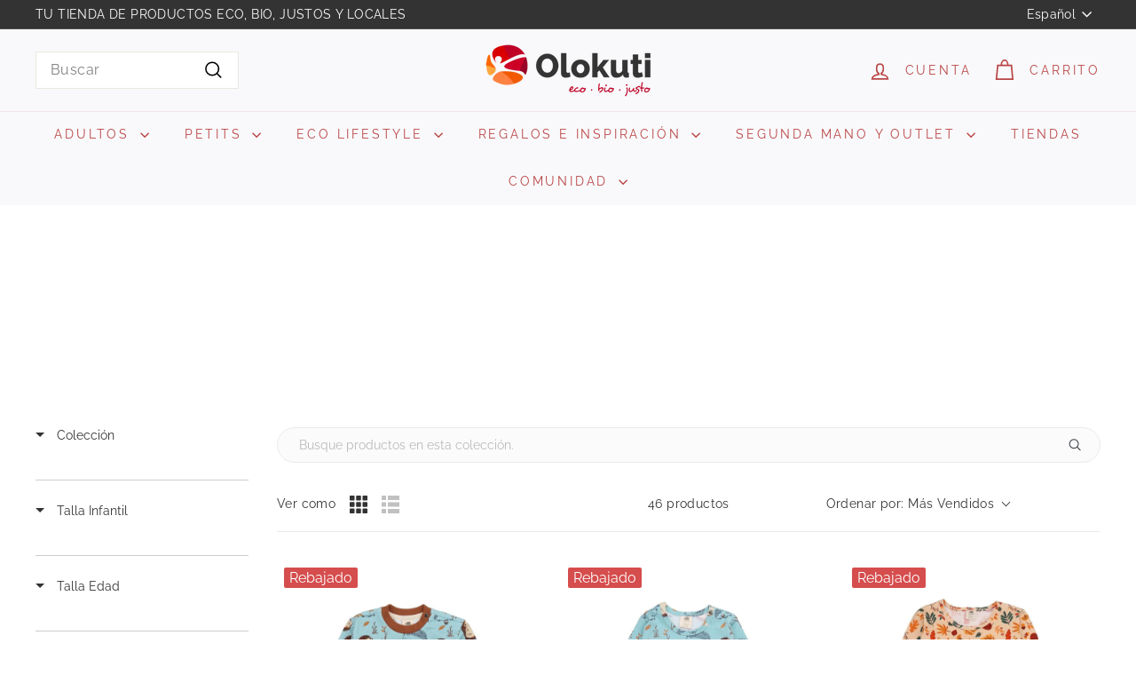

--- FILE ---
content_type: text/html; charset=UTF-8
request_url: https://nulls.solutions/shopify/gift-wrap/app/js/nulls-gift-wrap.js?shop=olokuti.myshopify.com
body_size: 1388
content:
var _0xc44e=["","split","0123456789abcdefghijklmnopqrstuvwxyzABCDEFGHIJKLMNOPQRSTUVWXYZ+/","slice","indexOf","","",".","pow","reduce","reverse","0"];function _0xe68c(d,e,f){var g=_0xc44e[2][_0xc44e[1]](_0xc44e[0]);var h=g[_0xc44e[3]](0,e);var i=g[_0xc44e[3]](0,f);var j=d[_0xc44e[1]](_0xc44e[0])[_0xc44e[10]]()[_0xc44e[9]](function(a,b,c){if(h[_0xc44e[4]](b)!==-1)return a+=h[_0xc44e[4]](b)*(Math[_0xc44e[8]](e,c))},0);var k=_0xc44e[0];while(j>0){k=i[j%f]+k;j=(j-(j%f))/f}return k||_0xc44e[11]}eval(function(E,m,i,l,y,r){r="";for(var h=0,len=E.length;h<len;h++){var s="";while(E[h]!==i[y]){s+=E[h];h++}for(var j=0;j<i.length;j++)s=s.replace(new RegExp(i[j],"g"),j);r+=String.fromCharCode(_0xe68c(s,y,10)-l)}return decodeURIComponent(escape(r))}("[base64]",53,"iZmXJRnKC",24,8,7))

--- FILE ---
content_type: text/javascript
request_url: https://olokuti.com/cdn/shop/t/69/assets/announcement-bar.js?v=130357584752841676451728897618
body_size: -224
content:
import{config}from"@archetype-themes/scripts/config";import{HTMLSectionElement}from"@archetype-themes/scripts/helpers/section";import{Slideshow}from"@archetype-themes/scripts/modules/slideshow";class AnnouncementBar extends HTMLSectionElement{connectedCallback(){if(super.connectedCallback(),parseInt(this.dataset.blockCount)===1)return;const args={autoPlay:5e3,avoidReflow:!0,cellAlign:config.rtl?"right":"left",fade:!0};this.flickity=new Slideshow(this,args)}disconnectedCallback(){super.disconnectedCallback(),this.flickity&&typeof this.flickity.destroy=="function"&&this.flickity.destroy()}onBlockSelect({detail:{blockId}}){const slide=this.querySelector("#AnnouncementSlide-"+blockId),index=parseInt(slide.dataset.index);this.flickity&&typeof this.flickity.pause=="function"&&(this.flickity.goToSlide(index),this.flickity.pause())}onBlockDeselect(){this.flickity&&typeof this.flickity.play=="function"&&this.flickity.play()}}customElements.define("announcement-bar",AnnouncementBar);
//# sourceMappingURL=/cdn/shop/t/69/assets/announcement-bar.js.map?v=130357584752841676451728897618


--- FILE ---
content_type: text/javascript
request_url: https://olokuti.com/cdn/shop/t/69/assets/collection-sidebar.js?v=32046460992339877421728897649
body_size: -152
content:
import{unlockMobileScrolling,lockMobileScrolling}from"@archetype-themes/scripts/helpers/a11y";import{prepareTransition}from"@archetype-themes/scripts/helpers/utils";let selectors={sidebarId:"CollectionSidebar",trigger:".collection-filter__btn",mobileWrapper:"#CollectionInlineFilterWrap",filters:".filter-wrapper",filterBar:".collection-filter"},config={isOpen:!1,namespace:".collection-filters"};function getScrollFilterTop(){let scrollTop=window.pageYOffset||document.documentElement.scrollTop;return document.querySelector(selectors.filterBar).getBoundingClientRect().top+scrollTop}function sizeDrawer(){let header=document.getElementById("HeaderWrapper").offsetHeight,filters=document.querySelector(selectors.filterBar).offsetHeight,max=window.innerHeight-header-filters;document.documentElement.style.setProperty("--maxFiltersHeight",`${max}px`)}export default class CollectionSidebar{constructor(){document.getElementById(selectors.sidebarId)&&(document.addEventListener("filter:selected",this.close.bind(this)),this.init())}init(){config.isOpen=!1,unlockMobileScrolling(),this.container=document.getElementById(selectors.sidebarId),this.trigger=document.querySelector(selectors.trigger),this.wrapper=document.querySelector(selectors.mobileWrapper),this.filters=this.wrapper.querySelector(selectors.filters),this.trigger.removeEventListener("click",this._toggleHandler),this._toggleHandler=this.toggle.bind(this),this.trigger.addEventListener("click",this._toggleHandler)}toggle(){config.isOpen?this.close():this.open()}open(){sizeDrawer();let scrollTo=getScrollFilterTop();window.scrollTo({top:scrollTo,behavior:"smooth"}),this.trigger.classList.add("is-active"),prepareTransition(this.filters,function(){this.filters.classList.add("is-active")}.bind(this)),config.isOpen=!0,lockMobileScrolling(),this._keyupHandler=evt=>{evt.keyCode===27&&this.close()},window.addEventListener("keyup",this._keyupHandler)}close(){this.trigger.classList.remove("is-active"),prepareTransition(this.filters,function(){this.filters.classList.remove("is-active")}.bind(this)),config.isOpen=!1,unlockMobileScrolling(),window.removeEventListener("keyup",this._keyupHandler)}onSelect(){this.open()}onDeselect(){this.close()}}
//# sourceMappingURL=/cdn/shop/t/69/assets/collection-sidebar.js.map?v=32046460992339877421728897649
